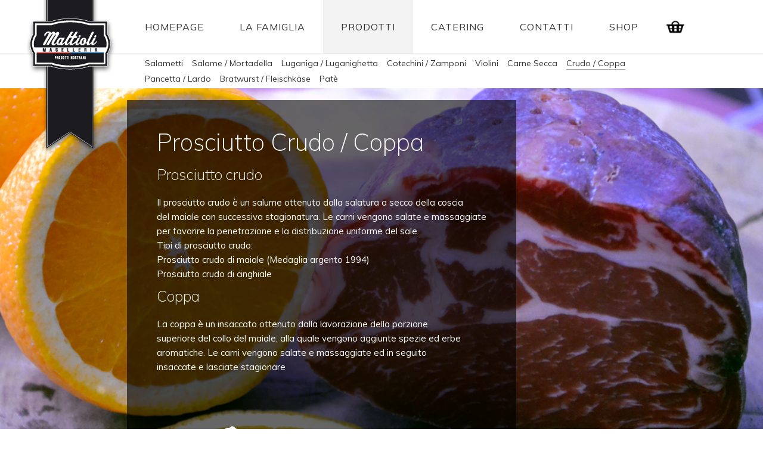

--- FILE ---
content_type: text/html; charset=UTF-8
request_url: https://www.macelleriamattioli.ch/it/Prosciutti-Coppa
body_size: 3462
content:
<!DOCTYPE html>
<!--[if IE 6]>
<html id="ie6" dir="ltr" lang="en">
<![endif]-->
<!--[if IE 7]>
<html id="ie7" dir="ltr" lang="en">
<![endif]-->
<!--[if IE 8]>
<html id="ie8" dir="ltr" lang="en">
<![endif]-->
<!--[if !(IE 6) | !(IE 7) | !(IE 8)  ]><!-->
<html dir="ltr" lang="en">
<!--<![endif]--><head>
<meta http-equiv="Content-Type" content="text/html; charset=UTF-8" />
<title>Macelleria Mattioli</title>
<meta name="TITLE" content="Macelleria Mattioli" />
<meta name="DESCRIPTION" content="Macelleria Mattioli" />
<meta name="KEYWORDS" content="Macelleria Mattioli" />
<meta name="COPYRIGHTS" content="REDESIGN-AGENCY.CH" />
<meta name="AUTHOR" content="" />
<meta name="GENERATOR" content="REDESIGN-AGENCY.CH" />
<meta name="ROBOTS" content="ALL" />
<meta name="LANGUAGE" content="it" />
<meta property="og:title" content="Macelleria Mattioli"/>
<meta property="og:description" content="Macelleria Mattioli"/>
<meta property="fb:app_id" content=""/>
<meta property="og:type" content="website"/>
<meta property="og:url" content="http://www.macelleriamattioli.ch/it/Prosciutti-Coppa" />
<meta property="og:image" content="https://www.macelleriamattioli.ch/site/images/misc/news.jpg" />
<link rel="image_src" href="" /><link rel="stylesheet" type="text/css" href="https://www.macelleriamattioli.ch/site/css/style.css?cache=1770148714" /><link rel="stylesheet" type="text/css" href="https://www.macelleriamattioli.ch/site/css/slick.css?cache=1770148714" />    <link rel="stylesheet" href="https://use.fontawesome.com/releases/v5.8.1/css/all.css" integrity="sha384-50oBUHEmvpQ+1lW4y57PTFmhCaXp0ML5d60M1M7uH2+nqUivzIebhndOJK28anvf" crossorigin="anonymous">
    <script language="javascript" type="text/javascript">
        var app_site_start = 'https://www.macelleriamattioli.ch/';
    </script>
    <script type="text/javascript" src="https://www.macelleriamattioli.ch/site/js/jquery.js?cache=1770148714"></script><script type="text/javascript" src="https://www.macelleriamattioli.ch/site/js/slick.min.js?cache=1770148714"></script>    <link rel="shortcut icon" href="https://www.macelleriamattioli.ch/site/images/favicon/favicon.ico" type="image/x-icon" />
    <link rel="apple-touch-icon" sizes="57x57" href="https://www.macelleriamattioli.ch/site/images/favicon/apple-icon-57x57.png">
    <link rel="apple-touch-icon" sizes="60x60" href="https://www.macelleriamattioli.ch/site/images/favicon/apple-icon-60x60.png">
    <link rel="apple-touch-icon" sizes="72x72" href="https://www.macelleriamattioli.ch/site/images/favicon/apple-icon-72x72.png">
    <link rel="apple-touch-icon" sizes="76x76" href="https://www.macelleriamattioli.ch/site/images/favicon/apple-icon-76x76.png">
    <link rel="apple-touch-icon" sizes="114x114" href="https://www.macelleriamattioli.ch/site/images/favicon/apple-icon-114x114.png">
    <link rel="apple-touch-icon" sizes="120x120" href="https://www.macelleriamattioli.ch/site/images/favicon/apple-icon-120x120.png">
    <link rel="apple-touch-icon" sizes="144x144" href="https://www.macelleriamattioli.ch/site/images/favicon/apple-icon-144x144.png">
    <link rel="apple-touch-icon" sizes="152x152" href="https://www.macelleriamattioli.ch/site/images/favicon/apple-icon-152x152.png">
    <link rel="apple-touch-icon" sizes="180x180" href="https://www.macelleriamattioli.ch/site/images/favicon/apple-icon-180x180.png">
    <link rel="icon" type="image/png" href="https://www.macelleriamattioli.ch/site/images/favicon/favicon-16x16.png" sizes="16x16">
    <link rel="icon" type="image/png" href="https://www.macelleriamattioli.ch/site/images/favicon/favicon-32x32.png" sizes="32x32">
    <link rel="icon" type="image/png" href="https://www.macelleriamattioli.ch/site/images/favicon/favicon-96x96.png" sizes="96x96">
    <link rel="icon" type="image/png" href="https://www.macelleriamattioli.ch/site/images/favicon/android-chrome-192x192.png" sizes="192x192">
    <meta name="msapplication-square70x70logo" content="https://www.macelleriamattioli.ch/site/images/favicon/ms-icon-70x70.png" />
    <meta name="msapplication-square150x150logo" content="https://www.macelleriamattioli.ch/site/images/favicon/ms-icon-150x150.png" />
    <meta name="msapplication-square310x310logo" content="https://www.macelleriamattioli.ch/site/images/favicon/ms-icon-310x310.png" /><script>
  (function(i,s,o,g,r,a,m){i['GoogleAnalyticsObject']=r;i[r]=i[r]||function(){
  (i[r].q=i[r].q||[]).push(arguments)},i[r].l=1*new Date();a=s.createElement(o),
  m=s.getElementsByTagName(o)[0];a.async=1;a.src=g;m.parentNode.insertBefore(a,m)
  })(window,document,'script','//www.google-analytics.com/analytics.js','ga');

  ga('create', 'UA-43983481-27', 'auto');
  ga('send', 'pageview');

</script><meta http-equiv="expires" content="Wed, 04 Feb 2026 19:58:34 GMT">
<meta http-equiv="pragma" content="private">
<meta name="viewport" content="width=device-width, initial-scale=1, maximum-scale=1, user-scalable=no">
<link rel="stylesheet" href="https://use.typekit.net/nql8xap.css">
</head>
<body class="internal view15">	<div id="wrapper">
        <div id="navMobile"><div class="innerTpl">
    <div class="column c2"><!-- --></div>
    <div class="column c9">
        <ul class="l1">		
				<li class="l1 "><a style=" " href="https://www.macelleriamattioli.ch/it/homepage" target="_self" title="Homepage">Homepage</a>
                                </li>		
				<li class="l1 "><a style=" " href="https://www.macelleriamattioli.ch/it/la-famiglia" target="_self" title="La Famiglia">La Famiglia</a>
                                </li>		
				<li class="l1 on"><a style=" " href="https://www.macelleriamattioli.ch/it/prodotti" target="_self" title="Prodotti">Prodotti</a>
                                    <ul class="l2" men_id="3">                            <li class="l2"><a style=" " href="https://www.macelleriamattioli.ch/it/salametti" target="_self" title="Salametti">Salametti</a></li>                            <li class="l2"><a style=" " href="https://www.macelleriamattioli.ch/it/mortadella" target="_self" title="Salame / Mortadella">Salame / Mortadella</a></li>                            <li class="l2"><a style=" " href="https://www.macelleriamattioli.ch/it/Luganighe" target="_self" title="Luganiga / Luganighetta">Luganiga / Luganighetta</a></li>                            <li class="l2"><a style=" " href="https://www.macelleriamattioli.ch/it/cotechini-zamponi" target="_self" title="Cotechini / Zamponi">Cotechini / Zamponi</a></li>                            <li class="l2"><a style=" " href="https://www.macelleriamattioli.ch/it/violini" target="_self" title="Violini">Violini</a></li>                            <li class="l2"><a style=" " href="https://www.macelleriamattioli.ch/it/carne-secca" target="_self" title="Carne Secca">Carne Secca</a></li>                            <li class="l2 on"><a style=" " href="https://www.macelleriamattioli.ch/it/Prosciutti-Coppa" target="_self" title="Crudo / Coppa">Crudo / Coppa</a></li>                            <li class="l2"><a style=" " href="https://www.macelleriamattioli.ch/it/pancetta-lardo" target="_self" title="Pancetta / Lardo">Pancetta / Lardo</a></li>                            <li class="l2"><a style=" " href="https://www.macelleriamattioli.ch/it/bratwurst-fleischkaese" target="_self" title="Bratwurst / Fleischkäse">Bratwurst / Fleischkäse</a></li>                            <li class="l2"><a style=" " href="https://www.macelleriamattioli.ch/it/pate" target="_self" title="Patè">Patè</a></li>                    </ul>                </li>		
				<li class="l1 "><a style=" " href="https://www.macelleriamattioli.ch/it/catering" target="_self" title="Catering">Catering</a>
                                </li>		
				<li class="l1 "><a style=" " href="https://www.macelleriamattioli.ch/it/contatti" target="_self" title="Contatti">Contatti</a>
                                </li>		
				<li class="l1 "><a style=" " href="https://www.macelleriamattioli.ch/it/shop-offline" target="_self" title="Shop">Shop</a>
                                </li>        </ul>
        
    </div>
    <div class="column c1"><!-- --></div>
    <div class="clear"></div>
</div>

<script language="javascript" type="text/javascript">
function openMobile2Nav(id) {
	$('#navMobile ul.l2').hide();
	$('#navMobile ul[men_id=' + id + ']').slideDown();
}
</script>        </div>    
		<div id="header"><a href="https://www.macelleriamattioli.ch/it/la-famiglia" target="_self"><img src="https://www.macelleriamattioli.ch/upload/multimedia/2014.12.04.01.08.118185.png"  class="logo" title = "" alt=""    /></a>			<div class="row-lv1">
                <div class="column c2"></div>
                <div class="column c8 nl9">
                    <div id="nav"><ul>		
		<li men_id="1" class=""><a style=" " class="lv1"  href="https://www.macelleriamattioli.ch/it/homepage" target="_self" title="Homepage" men_id="1" >Homepage</a>
		
		</li>		
		<li men_id="2" class=""><a style=" " class="lv1"  href="https://www.macelleriamattioli.ch/it/la-famiglia" target="_self" title="La Famiglia" men_id="2" >La Famiglia</a>
		
		</li>		
		<li men_id="3" class="selected"><a style=" " class="lv1"  href="https://www.macelleriamattioli.ch/it/prodotti" target="_self" title="Prodotti" men_id="3" >Prodotti</a>
		
		</li>		
		<li men_id="5" class=""><a style=" " class="lv1"  href="https://www.macelleriamattioli.ch/it/catering" target="_self" title="Catering" men_id="5" >Catering</a>
		
		</li>		
		<li men_id="4" class=""><a style=" " class="lv1"  href="https://www.macelleriamattioli.ch/it/contatti" target="_self" title="Contatti" men_id="4" >Contatti</a>
		
		</li>		
		<li men_id="29" class=""><a style=" " class="lv1"  href="https://www.macelleriamattioli.ch/it/shop-offline" target="_self" title="Shop" men_id="29" >Shop</a>
		
		</li>	<div class="clear"></div>
</ul>                    </div>
                    <div id="navOpenButton">
                        <span></span>
                        <span></span>
                        <span></span>
                    </div>  
                    <div id="goToCart">                        <a href="https://www.macelleriamattioli.ch/it/shop-cart"><img src="https://www.macelleriamattioli.ch/site/images/misc/ico-shop-add-to-cart-black.png" /></a>
                    </div>              
                </div>
                <div class="column c2 nl1"></div>
            </div>
            <div class="clear"></div>
            			<div class="row-lv2">
                <div class="column c2"></div>
                <div class="column c8 nl9">
                    <div id="nav2"><ul>		
		<li men_id="8" class=""><a style=" " class="lv2"  href="https://www.macelleriamattioli.ch/it/salametti" target="_self" title="Salametti" men_id="8" >Salametti</a>
		
		</li>		
		<li men_id="10" class=""><a style=" " class="lv2"  href="https://www.macelleriamattioli.ch/it/mortadella" target="_self" title="Salame / Mortadella" men_id="10" >Salame / Mortadella</a>
		
		</li>		
		<li men_id="11" class=""><a style=" " class="lv2"  href="https://www.macelleriamattioli.ch/it/Luganighe" target="_self" title="Luganiga / Luganighetta" men_id="11" >Luganiga / Luganighetta</a>
		
		</li>		
		<li men_id="12" class=""><a style=" " class="lv2"  href="https://www.macelleriamattioli.ch/it/cotechini-zamponi" target="_self" title="Cotechini / Zamponi" men_id="12" >Cotechini / Zamponi</a>
		
		</li>		
		<li men_id="13" class=""><a style=" " class="lv2"  href="https://www.macelleriamattioli.ch/it/violini" target="_self" title="Violini" men_id="13" >Violini</a>
		
		</li>		
		<li men_id="14" class=""><a style=" " class="lv2"  href="https://www.macelleriamattioli.ch/it/carne-secca" target="_self" title="Carne Secca" men_id="14" >Carne Secca</a>
		
		</li>		
		<li men_id="15" class="selected"><a style=" " class="lv2"  href="https://www.macelleriamattioli.ch/it/Prosciutti-Coppa" target="_self" title="Crudo / Coppa" men_id="15" >Crudo / Coppa</a>
		
		</li>		
		<li men_id="16" class=""><a style=" " class="lv2"  href="https://www.macelleriamattioli.ch/it/pancetta-lardo" target="_self" title="Pancetta / Lardo" men_id="16" >Pancetta / Lardo</a>
		
		</li>		
		<li men_id="17" class=""><a style=" " class="lv2"  href="https://www.macelleriamattioli.ch/it/bratwurst-fleischkaese" target="_self" title="Bratwurst / Fleischkäse" men_id="17" >Bratwurst / Fleischkäse</a>
		
		</li>		
		<li men_id="26" class=""><a style=" " class="lv2"  href="https://www.macelleriamattioli.ch/it/pate" target="_self" title="Patè" men_id="26" >Patè</a>
		
		</li>	<div class="clear"></div>
</ul>                    </div>
                </div>
                <div class="column c2 nl1"></div>
            </div>        </div>		
		        
<div id="template" class="homepage">
	<section class="section carousel easyBlock">
		<div class="slideshow">				<div class="item" style="background: url(https://www.macelleriamattioli.ch/upload/multimedia/2014.12.09.06.27.429250.jpg) no-repeat center center; background-size: cover;">
					<div class="label">
						<!-- -->
					</div>
				</div>				<div class="item" style="background: url(https://www.macelleriamattioli.ch/upload/multimedia/2014.12.03.07.21.125539.jpg) no-repeat center center; background-size: cover;">
					<div class="label">
						<!-- -->
					</div>
				</div>  
		</div>
        <div class="sheet">
            <div class="column c2  ml0"></div>	
            <div class="column c8 nl9  ml12">
				<div class="inner"><h1>Prosciutto Crudo / Coppa</h1><div class='text' ><h3>
	Prosciutto crudo</h3>
<p>
	Il prosciutto crudo &egrave; un salume ottenuto dalla salatura a secco della coscia<br />
	del maiale con successiva stagionatura. Le carni vengono salate e massaggiate<br />
	per favorire la penetrazione e la distribuzione uniforme del sale.<br />
	Tipi di prosciutto crudo:<br />
	Prosciutto crudo di maiale (Medaglia argento 1994)<br />
	Prosciutto crudo di cinghiale</p>
<h3>
	Coppa</h3>
<p>
	La coppa &egrave; un insaccato ottenuto dalla lavorazione della porzione<br />
	superiore del collo del maiale, alla quale vengono aggiunte spezie ed erbe<br />
	aromatiche. Le carni vengono salate e massaggiate ed in seguito<br />
	insaccate e lasciate stagionare</p>
</div><img src="https://www.macelleriamattioli.ch/upload/multimedia/2014.12.10.01.08.248202.png"  class="img" title = "" alt=""    />                </div>
            </div>
            <div class="column c2 nl1 ml0"></div>
        </div>
        
    </section>
</div>
<script language="javascript" type="text/javascript">
$(document).ready(function(){

	$('.section.carousel .slideshow').slick({
	  infinite: true,
	  slidesToShow: 1,
	  slidesToScroll: 1,
	  dots: false,
	  arrows: false,
	  fade: true,
	  speed: 1500,
	  autoplay: true,
	  autoplaySpeed: 5000,
	  pauseOnHover: false
	});	
		
});
</script>        <div class="clear"></div>
    </div><!-- /wrapper -->
 	
    <div class="clear"></div>
    <div id="footer">
        	<div class="column c2"></div>
            <div class="column c8 nl9 easyBlock"><div class='text' >Macelleria Mattioli SA | <a href="http://redesign.swiss" target="_blank">Credits</a></div>            
            </div>
            <div class="column c2 nl1"></div>
    </div>
    
    <div id="boxAlert" style="display:none;">
        <div id="boxAlertContent">
            <div class="title"></div>
            <div class="message"></div>
            <div class="close"><p>Continua</p></div>
        </div>
    </div> 

	<div id="goToTop"></div>
	<div id="tournIpad"><img src="https://www.macelleriamattioli.ch/site/images/misc/turn-tablet.png" /></div>

    <script type="text/javascript" src="https://www.macelleriamattioli.ch/site/js/scripts.js"></script>
    <script language="javascript" type="text/javascript">
        
        function showAlert(title,message,callback) {
            if (!callback.length) {
                callback = "$('#boxAlert').hide()";
            }
            // set data
            $('#boxAlert .title').html(title);
            $('#boxAlert .message').html(message);
            $('#boxAlert .close p').click(function() { eval(callback); return false; });
            $('#boxAlert').show();
            
        }
		
		$(document).ready(function(){
			
					});
    </script>    
</body>
</html>

--- FILE ---
content_type: text/css
request_url: https://www.macelleriamattioli.ch/site/css/style.css?cache=1770148714
body_size: 5134
content:
@import url('https://fonts.googleapis.com/css?family=Muli:200,300,400,700,800');
html, body, div, span, applet, object, iframe, h1, h2, h3, h4, h5, h6, p, blockquote, pre, a, abbr, acronym, address, big, cite, code, del, dfn, em, img, ins, kbd, q, s, samp, small, strike, strong, sub, sup, tt, var, b, u, i, center, dl, dt, dd, ol, ul, li, fieldset, form, label, legend, caption, tbody, tfoot, thead, article, aside, canvas, details, embed, figure, figcaption, footer, header, hgroup, menu, nav, output, ruby, section, summary, time, mark, audio, video { margin: 0; padding: 0; border: 0; font-size: 100%; font: inherit; vertical-align: baseline; -webkit-font-smoothing: antialiased;}
article, aside, details, figcaption, figure, footer, header, hgroup, menu, nav, section { display: block; }
html, body { line-height: 1; width:100%; height:100%; }
ol, ul { list-style: none; }
blockquote, q {	quotes: none; }
blockquote:before, blockquote:after,q:before, q:after {	content: ''; content: none;}
table {	border-collapse: collapse;	border-spacing: 0; }
a, a:hover { text-decoration:none; }
section { position:relative; }
.column { position:relative; width:100%; height:auto; min-height:1px; float:left; -webkit-box-sizing:border-box; box-sizing: border-box; overflow:hidden; }
.column.c0 { width:0; display:none; }
.column.c1 { width:8.33%; display:block; }
.column.c2 { width:16.66%; display:block; }
.column.c3 { width:25%; display:block; }
.column.c4 { width:33.33%; display:block; }
.column.c5 { width:41.66%; display:block; }
.column.c6 { width:50%; display:block; }
.column.c7 { width:58.33%; display:block; }
.column.c8 { width:66.66%; display:block; }
.column.c9 { width:75%; display:block; }
.column.c10 {width:83.33%; display:block; }
.column.c11 { width:91.66%; display:block; }
.left { float:left; }
.right { float:right; }
.tleft { text-align:left; }
.tright { text-align:right; }
.tcenter { text-align:center; }
.clear { clear:both; }
img.img { max-width:100%; }
#scrollbarIndex { width:0; height:0; position:fixed; top:0; left:0; }

/*
	typo
	Blu scuro: #00203d
	font-family: 'Arial', sans-serif;
*/

h1, h2, h3, h4, h5, p, .title, .text { position:relative; font-family: 'Muli', sans-serif; -webkit-font-smoothing: antialiased; font-smoothing: antialiased; color:#FFF; }
h1 { font:100 40px/40px 'Muli', sans-serif; margin-bottom:20px; }
h3 { font:100 25px/30px 'Muli', sans-serif; margin-bottom:20px; color:#000; }
p, .text { font:400 15px/24px 'Muli', sans-serif; color:#000; word-wrap: break-word; }
p a, .text a { color:#000; border-bottom:1px solid #000; }
p a:hover, .text a:hover { border-bottom:0; }
p ul li, .text ul li { list-style-type:disc; margin-left:25px; }
strong, b { font-weight:700; }
em { font-style:italic; }
hr { background:#DDD; height:1px; color:#002861; border:0; margin: 15px 0; width:50%; clear:both; }
.button { text-transform:uppercase; background:#000; padding:20px 30px; text-align:center; display:inline-block; color:#FFF; font:700 12px/24px 'Muli', sans-serif; cursor:pointer; letter-spacing:1px; display:inline-block }
.button:hover { background:#CCC; color:#FFF; }
.small-button { text-transform:uppercase; padding:20px 0 0 0; margin:0px 30px 0 0; text-align:center; display:inline-block; color:#000; font:700 12px/24px 'Muli', sans-serif; cursor:pointer; letter-spacing:1px; display:inline-block; border-bottom:1px solid #000;}
.small-button:hover { border-bottom:1px solid transparent; }
.button.right { float:right; }
.hide-desktop { display:none; }


/*
	ads online
*/
.ads { max-width:100% !important; max-height:100% !important; margin:0 auto; }
.ads img { max-width:100% !important; max-height:100% !important; }

/*
	wrapper
*/
#wrapper { position:relative; z-index:1; width:100%;  }
	body.homepage #wrapper { height:100%; }
.innerTpl { position:relative; /* max-width:1920px; */ margin:0 auto; }
#tournIpad { display:none; position:fixed; top:0; left:0; width:100%; height:100%; background:url(../images/misc/dot-525251-80.png); z-index:999; }
#tournIpad img { position:absolute; top:calc(50% - 64px); left:calc(50% - 64px); }
#goToTop { position:fixed; z-index:3; right:-51px; bottom:45px; border:1px solid #bec6ce; width:48px; height:48px; background:#00203d url(../images/misc/icon-go-to-top.png) center center no-repeat; display:block; cursor:pointer; }
#goToTop:hover { background:#666 url(../images/misc/icon-go-to-top.png) center center no-repeat; }


/*  
	header
*/
#header { position:relative; z-index:2; width:100%; margin-top:0; background:#FFF; }
	body.homepage #header { display:none; }
#header:after { content: ""; display: block; clear:both; }

#header img.logo { position: absolute; z-index: 3; left:45px; top: 0; }

#header .row-lv1 { border-bottom:1px solid #CCC; height:90px; }
#header .row-lv2 { min-height:40px;}
#header .row-lv2 .c8 { padding-bottom:5px; }

#header #nav { float:left; position:relative; z-index:2; }
#header #nav li { float:left; position:relative; }
#header #nav li.selected, #header #nav li:hover { background:#F3F3F3; }
#header #nav li a.lv1 { font:400 16px/90px 'Muli', sans-serif; color:#333; text-transform:uppercase; letter-spacing:1px; display:block; padding:0 30px; }
#header #nav li.selected a.lv1, #header #nav li:hover a.lv1 {   }

#header #nav2 { position:relative; z-index:2; }
#header #nav2 ul { height:40px; }
#header #nav2 li { float:left; position:relative; padding:5px 15px 0 0; }
#header #nav2 li.selected, #header #nav2 li:hover {  }
#header #nav2 li a.lv2 { font:400 14px/20px 'Muli', sans-serif; color:#333; display:block; border-bottom:1px solid transparent; }
#header #nav2 ul { padding-left:30px; }
#header #nav2 li.selected a.lv2, #header #nav2 li:hover a.lv2 { border-bottom:1px solid #AAA;   }

#navMobile { display:none; }
#header #navOpenButton { display:none; }

#goToCart { float:right; margin: 30px 25px 0 0; }
#goToCart img { width:30px; height:30px; }
#myProfile { float:right; margin:100px 25px 0 0; }

#footer { position:relative; z-index:2; width:100%; background:#FFF; padding:25px 0 50px; }
#footer .c8 { }
#footer .c8 .text { font:400 12px/20px 'Muli', sans-serif; color:#999; }
#footer .c8 .text a { color:#999; border-bottom:1px solid #999; }
#footer .c8 .text a:hover { border-bottom:0; }

/*
#header .column { padding:20px 0; height:inherit; }
#header .column:nth-child(4),#header .column:nth-child(5) { background:#f5f5f5;}  
#header .logo img.img { float:left; margin-top:10px; }
#header .logo p { float:left; font:700 40px/85px 'Roboto', sans-serif; color:#c1c1c1; margin-left:30px; padding-left:40px; border-left:1px solid #c1c1c1; }

#header .social { padding-top:45px; text-align:center; }
#header .social img.img { margin:0 4px; }

#header #navOpenButton { float:right; cursor:pointer;  width: 30px; height: 30px; position: relative; margin: 35px 0 0 0; -webkit-transform: rotate(0deg); -moz-transform: rotate(0deg); -o-transform: rotate(0deg); transform: rotate(0deg); -webkit-transition: .5s ease-in-out; -moz-transition: .5s ease-in-out; -o-transition: .5s ease-in-out; transition: .5s ease-in-out; cursor: pointer; }
#header #navOpenButton span { display: block; position: absolute; height: 3px; width: 100%;  background: #999; border-radius: 1px; opacity: 1; left: 0; -webkit-transform: rotate(0deg); -moz-transform: rotate(0deg); -o-transform: rotate(0deg); transform: rotate(0deg); -webkit-transition: .25s ease-in-out; -moz-transition: .25s ease-in-out; -o-transition: .25s ease-in-out; transition: .25s ease-in-out; }
#header #navOpenButton span:nth-child(1) { top: 0px; }
#header #navOpenButton span:nth-child(2) { top: 8px; }
#header #navOpenButton span:nth-child(3) { top: 16px; }
#header #navOpenButton.open span:nth-child(1) { top: 8px; -webkit-transform: rotate(135deg); -moz-transform: rotate(135deg); -o-transform: rotate(135deg); transform: rotate(135deg); }
#header #navOpenButton.open span:nth-child(2) { opacity: 0; left: -60px; }
#header #navOpenButton.open span:nth-child(3) { top: 8px; -webkit-transform: rotate(-135deg); -moz-transform: rotate(-135deg); -o-transform: rotate(-135deg); transform: rotate(-135deg); }

#navMobile { display:none; position:fixed; z-index:2; top:120px; width:100%; height:calc(100% - 120px);   }
#navMobile .innerTpl {background:#f5f5f5; height:inherit; }
#navMobile .c10 { min-height:300px; padding-bottom:50px; }
#navMobile ul.l1 { margin-top:80px; }
#navMobile .column.c9 { padding-left: 180px; }
#navMobile li.l1 { margin-bottom:35px; }
#navMobile li.l1 a { display:inline-block; font:700 36px/36px 'Arial', sans-serif; color:#666; text-transform:uppercase; margin-bottom:10px;  }
#navMobile li.on a { font-weight:700; color:#666; }
#navMobile li a:hover { color:#d20000; }
#navMobile ul.l2 { margin-top:-5px; }
#navMobile li.l2 a { display:inline-block; color:#666; font:700 24px/36px 'Arial', sans-serif; text-transform:none; margin-bottom:0px; }
#navMobile li.l2.on a { font-weight:700; color:#666; }
#navMobile li.l2 a:hover { color:#d20000; }
*/

/* 
	template
*/
#template { position:relative; z-index:1; width:100%; height:100%; }
#template:after { content: ""; display: block; clear:both; }


/*
	slideshow
*/
.slideshow { width:100%; height:100%; }
.slideshow .item { height:500px; }
.slideshow .slick-arrow { border:0; font-size:0; cursor:pointer; }
.slideshow .slick-arrow button { display:none !important; }

/*
	lightbox
*/
/*
.lb-data .lb-caption {font:11px/11px 'ProximaNova-Regular'; letter-spacing:1px; color:#FFF; text-transform:uppercase; }
.lb-data .lb-number { display:none !important; }
*/

/*
	sezioni
*/
#template .section:after { content: ""; display: block; clear:both; }

#template .section.random-images-and-logo .c12 { height:100%; }

#template .section.random-images-and-logo { height:100%; }
#template .section.random-images-and-logo .c12 { height:100%; text-align:center; }
#template .section.random-images-and-logo .c12 img.img { margin:200px auto 0 auto; z-index:2; position:relative; }
#template .section.random-images-and-logo .c12 .enter { width:200px; margin:50px auto 0 auto; z-index:2; position:relative; }
#template .section.random-images-and-logo .c12 .enter a { color:#000; border-bottom:1px solid #666; padding-bottom:2px; }
#template .section.random-images-and-logo .c12 .enter a:hover { border-bottom:0; }
#template .section.random-images-and-logo .c12 .opacity { position:absolute; top:0; left:0; height:100%; width:100%; z-index:1; background:#FFF;  background: transparent\9;
    background:rgba(255,255,255,0.6); filter:progid:DXImageTransform.Microsoft.gradient(startColorstr=#66000000,endColorstr=#66000000);  zoom: 1; }

#template .section.carousel { height:100%; }
#template .section.carousel .item { height:1440px; }

#template .section.map { height:100%; }
#template .section.map iframe { height:1440px; }

#template .section .sheet { position:absolute; z-index:2; top:20px; width:100%; }
#template .section .sheet h3 { color:#FFF; }
#template .section .sheet p { margin-bottom:10px;  }
#template .section .sheet .inner { background: rgba(000, 000, 000, 0.6); padding:50px; display:inline-block; max-width:600px; }
#template .section .sheet .inner .text, #template .section .sheet .inner p { color:#FFF; }
#template .section .sheet .inner .text a, #template .section .sheet .inner p a { color:#FFF; border:1px solid transparent; }
#template .section .sheet .inner .text a:hover, #template .section .sheet .inner p a:hover { color:#FFF; border-bottom:1px solid #FFF; }
#template .section .sheet .inner  img.img { margin-top:30px; }

#bg-shop { position:fixed; z-index:1; top:0; left:0; width:100%; height:100%; background:#FAFAFA; }

#template .section.list-products .list {margin-top:20px;} 
#template .section.list-products .list:after { content: ""; display: block; clear:both; }
#template .section.list-products .list .item { position:relative; float:left; margin:0 7px 18px 7px; width:283px; height:300px; padding:10px; box-shadow: -1px 4px 5px 0px rgba(204,204,204,0.6); border:1px solid #EEE; background:#FFF; text-align:center; }
#template .section.list-products .list .item .sale { position:absolute; top:20px; left:20px; z-index:2;}
#template .section.list-products .list .item .outerImage { text-align:center; }
#template .section.list-products .list .item .outerImage img { max-height:100%; max-width:100%; width:100%; }
#template .section.list-products .list .item p.title { margin-top:10px; font:600 18px/24px 'Muli', sans-serif; color:#000; text-transform:uppercase;}
#template .section.list-products .list .item p.price { color:#333; }
#template .section.list-products .list .item p.price span { color:#CCC; font-size:12px; }
#template .section.list-products .list .item p.price span.strikethrough { text-decoration:line-through; }

#template .section.product-detail { padding-top:75px; }
#template .section.product-detail  .alert { font:400 16px/24px 'Muli', sans-serif; color:#000; word-wrap: break-word; margin:0 0 50px 0; text-align:center;  }
#template .section.product-detail .column.col-left { padding:10px 80px 50px 10px; }
#template .section.product-detail .outerImage { text-align:center; box-shadow: -5px 4px 5px 0px rgba(204,204,204,0.6); border: 1px solid #EEE; width: fit-content; }
#template .section.product-detail .outerImage img { max-height:100%; max-width:100%; }
#template .section.product-detail h1 { margin-top:30px; font:800 40px/40px 'Muli', sans-serif; text-transform:uppercase; margin-bottom:0; padding-bottom:0; color:#000; }
#template .section.product-detail p.price { color:#000; font-weight:700; margin-bottom:50px; }
#template .section.product-detail p.price span { color:#000; font-size:12px; font-weight:400; }
#template .section.product-detail p.price span.strikethrough { text-decoration:line-through; }

#template .section.product-detail .choose { margin-top:30px; }
#template .section.product-detail .choose label { display:block; width:100%; margin-right: 10px;  font:400 14px/30px 'Muli', sans-serif; color:#333; text-transform:uppercase; }
#template .section.product-detail .choose select { display:block; width:200px; height:43px; border:1px solid #000; font:400 14px/45px 'Muli', sans-serif; color:#000; margin-bottom:10px; }
#template .section.product-detail .choose select.qty { width:60px; text-align:center; float:left; }
#template .section.product-detail .choose .button { float:left; background:#000 url(../images/misc/ico-shop-add-to-cart.png) no-repeat center center; width:60px; height:43px; padding:0; margin-left:10px; }
#template .section.product-detail .choose .button:hover { background:#AAA url(../images/misc/ico-shop-add-to-cart.png) no-repeat center center;}

#template .section.product-detail .gallery { width:100%; height:auto; overflow:hidden; margin-top:50px;  }
#template .section.product-detail .gallery .item { display:inline-block; vertical-align:top; max-width:150px; margin:0 10px 20px 10px;  }
#template .section.product-detail .gallery .item img { max-width:100%; }
#template .section.product-detail .gallery h3 { margin-bottom:30px; }

#template .section.shop-standard { padding:75px 0; }
#template .section.shop-standard h1 { font:800 40px/40px 'Muli', sans-serif; text-transform:uppercase; color:#000; padding-bottom:45px; }
#template .section.shop-standard h3 { margin:20px 0 10px 0; }
#template .section.shop-standard #basket table { width:calc(100% - 20px); -webkit-box-shadow: 0px 0px 10px 4px rgba(102,102,102,0.4); box-shadow: 0px 0px 10px 4px rgba(102,102,102,0.4); margin:10px; background:#FFF; }
#template .section.shop-standard #basket table tr th { width:10%; padding:20px 0; font:400 18px/24px 'Muli', sans-serif; color:#000; }
#template .section.shop-standard #basket table tr.gray { background:#f1f1f1; }
#template .section.shop-standard #basket table td { padding:10px 0;vertical-align:middle; font:400 14px/24px 'Muli', sans-serif; color:#333; }
#template .section.shop-standard #basket table td img.thumb { max-width:100px;}
#template .section.shop-standard #basket table td.qty { width:80px; }
#template .section.shop-standard #basket table td.qty input { display:block; width:60px; height:30px; border:1px solid #000; font:400 14px/30px 'Muli', sans-serif; color:#333; text-align:center;  }
#template .section.shop-standard .resume { padding:0 20px; margin-top:50px; font:500 25px/24px 'Muli', sans-serif; color:#000; text-align:right; }
#template .section.shop-standard label { display:block; /* width:170px; */ margin-right: 10px;  font:400 14px/25px 'Muli', sans-serif; color:#333; text-transform:uppercase; margin-bottom:5px; }
#template .section.shop-standard input { display:block; width:260px; height:43px; border:1px solid #000; font:400 14px/45px 'Muli', sans-serif; color:#000; margin-bottom:10px; padding:0 10px; }
#template .section.shop-standard input.checkbox { width:20px; height:20px; display:inline-block; }
#template .section.shop-standard textarea { display:block; width:260px; padding:0 10px; height:80px; border:1px solid #000; font:400 14px/45px 'Muli', sans-serif; color:#000; margin-bottom:10px; }
#template .section.shop-standard input.on { border-color:#F00; }
#template .section.shop-standard select { display:block; width:280px; padding:0 10px; height:43px; border:1px solid #000; font:400 14px/45px 'Muli', sans-serif; color:#000; margin-bottom:10px; }
#template .section.shop-standard select.on { border-color:#F00; }
#template .section.shop-standard .buttons { margin-top:50px; }
#template .section.shop-standard div.code { float:left; width:280px; font:500 28px/45px 'Muli', sans-serif; margin-top:10px; color:#000000; letter-spacing:10px; text-align:center; border:1px solid #cccccc; background:#FFFFFF; margin-bottom:10px; margin-right:25px; font-style:italic; }
#template .section.shop-standard input.code { float:left; width:80px; text-align:center; margin-right:5px; }
#template .section.shop-standard .code-pattern { position:absolute; z-index:2; width:190px; height:45px; background:url(../images/misc/code-pattern-2.gif) repeat; }
#template .section.shop-standard .code-refresh { display:inline-block; font:400 18px/25px 'Muli', sans-serif; margin-top:10px; color:#999; border-bottom:1px solid #999; margin-left:20px; cursor:pointer; }
#template .section.shop-standard .code-refresh:hover { border:0; }
#template .section.shop-standard p a { color:#000; border-bottom:1px solid #000; }
#template .section.shop-standard p a:hover { border-bottom:0; }
#template .section.shop-standard .text a { color:#000; border-bottom:1px solid #000; }
#template .section.shop-standard .text a:hover { border-bottom:0; }
#template .section.shop-standard.checkout table { width:calc(100% - 20px); -webkit-box-shadow: 0px 0px 10px 4px rgba(102,102,102,0.4); box-shadow: 0px 0px 10px 4px rgba(102,102,102,0.4); margin:10px; background:#FFF; }
#template .section.shop-standard.checkout table tr th { width:10%; padding:20px 0; font:400 18px/24px 'Muli', sans-serif; color:#000; }
#template .section.shop-standard.checkout table tr.gray { background:#f1f1f1; }
#template .section.shop-standard.checkout table td { padding:10px 0;vertical-align:middle; font:400 14px/24px 'Muli', sans-serif; color:#333; }
#template .section.shop-standard.checkout table td img.thumb { max-width:100px;}
#template .section.shop-standard.checkout table td.qty { width:80px; }
#template .section.shop-standard.checkout table td.qty input { display:block; width:60px; height:30px; border:1px solid #000; font:400 14px/30px 'Muli', sans-serif; color:#333; text-align:center;  }

#template .section.shop-standard.checkout .resume { padding:0 20px; margin-top:50px; font:500 25px/30px 'Muli', sans-serif; color:#000; text-align:right; }
#template .section.shop-standard.checkout .resume .total { border-top:1px solid #000; margin:10px 0 0 0; padding:10px 0 0 0;}
#template .section.shop-standard.checkout .resume .subtotal {font:400 20px/30px 'Muli', sans-serif; color:#000;}


@media (max-width: 1921px) {
	
	#template .section.carousel .item { height:1080px; }
	
	#template .section.map iframe { height:1080px; }
	
}

@media (max-width: 1441px) {
	/* .nl NOTEBOOK LARGE */

	.column.nl0 { width:0; display:none;  }
	.column.nl1 { width:8.33%; display:block; }
	.column.nl2 { width:16.66%; display:block; }
	.column.nl3 { width:25%; display:block; }
	.column.nl4 { width:33.33%; display:block; }
	.column.nl5 { width:41.66%; display:block; }
	.column.nl6 { width:50%; display:block; }
	.column.nl7 { width:58.33%; display:block; }
	.column.nl8 { width:66.66%; display:block; }
	.column.nl9 { width:75%; display:block; }
	.column.nl10 {width:83.33%; display:block; }
	.column.nl11 { width:91.66%; display:block; }		
	.column.nl12 { width:100%; }	
	
	#wrapper .innerTpl { max-width:100%; }	
	
	#template .section.carousel .item { height:900px; }
	
	#template .section.map iframe { height:900px; }
	
	#template .section.list-products .list .item { width:260px; height:420px; }
	
}

@media (max-width: 1281px) {
	/* .nm NOTEBOOK MEDIUM */

	.column.nm0 { width:0; display:none;  }
	.column.nm1 { width:8.33%; display:block; }
	.column.nm2 { width:16.66%; display:block; }
	.column.nm3 { width:25%; display:block; }
	.column.nm4 { width:33.33%; display:block; }
	.column.nm5 { width:41.66%; display:block; }
	.column.nm6 { width:50%; display:block; }
	.column.nm7 { width:58.33%; display:block; }
	.column.nm8 { width:66.66%; display:block; }
	.column.nm9 { width:75%; display:block; }
	.column.nm10 {width:83.33%; display:block; }
	.column.nm11 { width:91.66%; display:block; }		
	.column.nm12 { width:100%; }	
	
	#template .section.list-products .list .item { width:220px; height:280px; }
	#template .section.list-products .list .item p.title { font:500 16px/24px 'Rubik', sans-serif; margin-bottom:5px;}
	

}

@media (max-width: 1025px) {
	/* .tl TABLET LARGE */
	
	.column.tl0 { width:0; display:none;  }
	.column.tl1 { width:8.33%; display:block; }
	.column.tl2 { width:16.66%; display:block; }
	.column.tl3 { width:25%; display:block; }
	.column.tl4 { width:33.33%; display:block; }
	.column.tl5 { width:41.66%; display:block; }
	.column.tl6 { width:50%; display:block; }
	.column.tl7 { width:58.33%; display:block; }
	.column.tl8 { width:66.66%; display:block; }
	.column.tl9 { width:75%; display:block; }
	.column.tl10 {width:83.33%; display:block; }
	.column.tl11 { width:91.66%; display:block; }		
	.column.tl12 { width:100%; }
	
	.hide-desktop  { display:block; }
	.hide-tablet { display:none; }	
	
	#header img.logo { max-width:100px; }
	
	#template .section.list-products .list .item { width:210px; }
	
}



@media only screen 
	and (min-device-width : 768px) 
	and (max-device-width : 1024px) 
	and (orientation : portrait) { 
	/* .tp TABLET PORTRAIT */
	
	#tournIpad { display:block; } 


}

@media (max-width: 769px) {
	/* .tp TABLET PORTRAIT */

	.column.tp0 { width:0; display:none;  }
	.column.tp1 { width:8.33%; display:block; }
	.column.tp2 { width:16.66%; display:block; }
	.column.tp3 { width:25%; display:block; }
	.column.tp4 { width:33.33%; display:block; }
	.column.tp5 { width:41.66%; display:block; }
	.column.tp6 { width:50%; display:block; }
	.column.tp7 { width:58.33%; display:block; }
	.column.tp8 { width:66.66%; display:block; }
	.column.tp9 { width:75%; display:block; }
	.column.tp10 {width:83.33%; display:block; }
	.column.tp11 { width:91.66%; display:block; }		
	.column.tp12 { width:100%; }	
	
	#header { position:fixed; height:90px;  }
	#header .row-lv1 { height:90px; border:0; }
	#header .row-lv2 { display:none; }
	#header #nav { display:none; }
	#header #navOpenButton { display:block; float:right; cursor:pointer;  width: 30px; height: 30px; position: relative; margin: 30px 10px 0 0; -webkit-transform: rotate(0deg); -moz-transform: rotate(0deg); -o-transform: rotate(0deg); transform: rotate(0deg); -webkit-transition: .5s ease-in-out; -moz-transition: .5s ease-in-out; -o-transition: .5s ease-in-out; transition: .5s ease-in-out; cursor: pointer; }
	#header #navOpenButton span { display: block; position: absolute; height: 2px; width: 100%;  background: #000; opacity: 1; left: 0; -webkit-transform: rotate(0deg); -moz-transform: rotate(0deg); -o-transform: rotate(0deg); transform: rotate(0deg); -webkit-transition: .25s ease-in-out; -moz-transition: .25s ease-in-out; -o-transition: .25s ease-in-out; transition: .25s ease-in-out; }
	#header #navOpenButton span:nth-child(1) { top: 0px; }
	#header #navOpenButton span:nth-child(2) { top: 8px; }
	#header #navOpenButton span:nth-child(3) { top: 16px; }
	#header #navOpenButton.open span:nth-child(1) { top: 8px; -webkit-transform: rotate(135deg); -moz-transform: rotate(135deg); -o-transform: rotate(135deg); transform: rotate(135deg); }
	#header #navOpenButton.open span:nth-child(2) { opacity: 0; left: -60px; }
	#header #navOpenButton.open span:nth-child(3) { top: 8px; -webkit-transform: rotate(-135deg); -moz-transform: rotate(-135deg); -o-transform: rotate(-135deg); transform: rotate(-135deg); }	

	#navMobile { position:fixed; z-index:2; top:70px; width:100%; height:100%; overflow-y:scroll; background:#FFF;  }
	#navMobile .innerTpl { background:#FFF; height:inherit; padding:0 5%; }
	#navMobile .c9 { min-height:300px; }
	#navMobile ul.l1 { margin-top:25px; padding-bottom:150px; }
	#navMobile li { text-align:left; border-bottom:1px solid #333; }
	#navMobile li.l1 a { font:400 20px/50px futura-pt, sans-serif; color:#000; text-transform:uppercase; }
	#navMobile li.on a { color:#000 ; }	
	
	#navMobile li.l2 { border-bottom:0; }
	#navMobile li.l2 a { font:400 18px/35px futura-pt, sans-serif; text-transform:none; }
	
	#header .row-lv2 { display:none; }
	
	#header img.logo { left:5px; max-width:80px; }
	
	#header .chooseLang { display:none; }
	
	body.internal #template { padding-top:90px; }
	
	#template .section.shop-standard { padding-top:75px; }
	#template .section.carousel .item { height:250px; }
	
	#template .section .sheet { position:relative; top:0; }
	
	#template .section.list-products .list .item { width:280px; height:320px; margin-bottom:50px; }
	#template .section.list-products .list .item .sale { width:70px; top:20px; left:20px;  }
	
	#template .section.product-detail { padding-top:50px; }
	#template .section.product-detail .column.col-left { padding:20px 0; }	
	
	#template .section.shop-standard { padding-top:75px; }
	#template .section.shop-standard #basket table td.qty input { width:30px; }
	#template .section.shop-standard #basket { overflow-x: scroll; }
	#template .section.shop-standard #basket table { width:600px; }
	#template .section.shop-standard .resume { float:none; display:block; text-align:left; }
	
	.button { float:none; margin:0 0 30px !important; display:inline-block; }
	.button.right { float:none; margin:0 0 30px !important; display:inline-block; }
	.small-button { float:none; margin:0 0 30px !important; display:block; width: fit-content; }
	
	#template .section.shop-standard.checkout .resume { text-align:left; }
}

@media (max-width: 641px) {
	/* .ml MOBILE LARGE */
	
	.column.ml0 { width:0; display:none;  }
	.column.ml1 { width:8.33%; display:block; }
	.column.ml2 { width:16.66%; display:block; }
	.column.ml3 { width:25%; display:block; }
	.column.ml4 { width:33.33%; display:block; }
	.column.ml5 { width:41.66%; }
	.column.ml6 { width:50%; display:block; }
	.column.ml7 { width:58.33%; display:block; }
	.column.ml8 { width:66.66%; }
	.column.ml9 { width:75%; display:block; }
	.column.ml10 {width:83.33%; display:block; }
	.column.ml11 { width:91.66%; display:block; }		
	.column.ml12 { width:100%; }	
	
	.hide-desktop  { display:block; }
	.hide-tablet { display:block; }
	.hide-mobile { display:none; }
	
	#wrapper .innerTpl { max-width:90%; }
	
	#goToCart { margin: 25px 40px 0 0; }
	

}

@media (max-width: 321px) {
	/* .ms MOBILE SMALL */
	
	.column.ms0 { width:0; display:none;  }
	.column.ms1 { width:8.33%; }
	.column.ms2 { width:16.66%; display:block; }
	.column.ms3 { width:25%; display:block; }
	.column.ms4 { width:33.33%; }
	.column.ms5 { width:41.66%; display:block; }
	.column.ms6 { width:50%; display:block; }
	.column.ms7 { width:58.33%; display:block; }
	.column.ms8 { width:66.66%; display:block; }
	.column.ms9 { width:75%; display:block; }
	.column.ms10 {width:83.33%; }
	.column.ms11 { width:91.66%; display:block; }		
	.column.ms12 { width:100%; }	
	
}


--- FILE ---
content_type: application/javascript
request_url: https://www.macelleriamattioli.ch/site/js/scripts.js
body_size: 693
content:
/* =============================================================================================
  Navigazione
=============================================================================================== */
$(document).ready(function(){

	$('#navOpenButton').click( function() {
		if (!$(this).hasClass('open')) {
			$( "#navMobile" ).slideDown(500);
			$(this).addClass('open');	
		} else {
			$( "#navMobile" ).slideUp(500);
			$(this).removeClass('open');	
			return false;
		}
		return false;
	});	

	$('#goToTop').click( function() {
		goToByScroll('body');
	});

	
});

function goToByScroll(obj){
 if(navigator.platform == 'iPad' || navigator.platform == 'iPhone' || navigator.platform == 'iPod') {
		$('html,body').animate({scrollTop: ($(obj).offset().top)},'slow');
	} else {
		$('html,body').animate({scrollTop: ($(obj).offset().top - 50)},'slow');
	}
}

/* =============================================================================================
  Form check
=============================================================================================== */		
 	function isValidEmail(myemail){
			var status = false;     
			var emailRegEx = /^[A-Z0-9._%+-]+@[A-Z0-9.-]+\.[A-Z]{2,100}$/i;
				
			if (myemail.search(emailRegEx) == -1) {
				//status = false; 
			} else {
				status = true;
			}
							
			return status;
		} 
		

  function checkForm(formName, fieldNameRequired) {
			var fieldArray = fieldNameRequired.split(';'); 
			var isError = 0;
			var tmp = '';
			
			// reset values
			$('#'+formName + 'input').removeClass('on');
			$('#'+formName + 'textarea').removeClass('on');
			$('#'+formName + 'select').removeClass('on');
			
			for (x=0;x<fieldArray.length;x++) {
				
				if ($('#'+formName+' input[name='+fieldArray[x]+']').length != 0) {
					tmp = $('#'+formName+' input[name='+fieldArray[x]+']');
				
				} else if ($('#'+formName+' textarea[name='+fieldArray[x]+']').length != 0) {
					tmp = $('#'+formName+' textarea[name='+fieldArray[x]+']');
				
				} else if ($('#'+formName+' select[name='+fieldArray[x]+'] option:selected').length != 0) {
					tmp = $('#'+formName+' select[name='+fieldArray[x]+']');
		
				}
				
				
				if (tmp.val() == '') { 
					isError = 1; 
					tmp.addClass('on');
				} else {
					tmp.removeClass('on');
				}
				
				/* Check E-mail */
				if (fieldArray[x] == 'email') { 
					if (!isValidEmail(tmp.val())) {
						isError = 1;
						tmp.addClass('on');
					} else {
						tmp.removeClass('on');
					}
				}
			}

			if (isError == 1) {
				return false;
			} else {
				return true;
			}
		}

--- FILE ---
content_type: text/plain
request_url: https://www.google-analytics.com/j/collect?v=1&_v=j102&a=1761702918&t=pageview&_s=1&dl=https%3A%2F%2Fwww.macelleriamattioli.ch%2Fit%2FProsciutti-Coppa&ul=en-us%40posix&dt=Macelleria%20Mattioli&sr=1280x720&vp=1280x720&_u=IEBAAEABAAAAACAAI~&jid=286868200&gjid=631577787&cid=1827739636.1770148716&tid=UA-43983481-27&_gid=111019703.1770148716&_r=1&_slc=1&z=600311480
body_size: -453
content:
2,cG-4K2JB9DEHJ